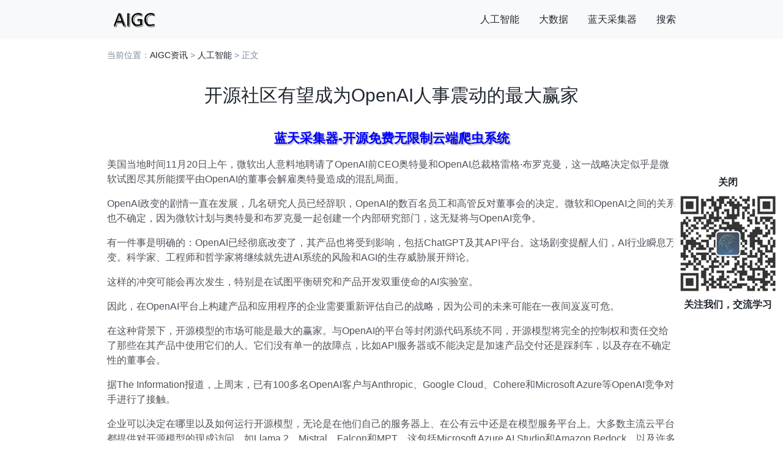

--- FILE ---
content_type: text/html; charset=utf-8
request_url: https://www.skycaiji.com/aigc/ai3205.html
body_size: 4094
content:
<!doctype html>
<html>
<head>
<meta charset="utf-8">
<meta name="viewport" content="width=device-width,minimum-scale=1,maximum-scale=1,initial-scale=1,maximum-scale=1">
<title>开源社区有望成为OpenAI人事震动的最大赢家 - 人工智能</title>
<link rel="stylesheet" href="https://www.skycaiji.com/aigc/zb_users/theme/AIGC/style/style.css">
<script src="https://www.skycaiji.com/aigc/zb_system/script/jquery-2.2.4.min.js"></script> 
<script src="https://www.skycaiji.com/aigc/zb_system/script/zblogphp.js"></script>
<script src="https://www.skycaiji.com/aigc/zb_users/theme/AIGC/script/main.js"></script>
</head>
<body class="inbox">
<header id="header">
  <nav>
    <div class="d-flex con">
      <div class="logo d-flex flex-align"><a href="https://www.skycaiji.com/aigc/"><img src="https://www.skycaiji.com/aigc/zb_users/upload/2023/10/202310231698059285376462.png" alt="AIGC资讯"></a></div>
      <div class="flex-fill"></div>
      <div class="nav">
        <ul class="hidden">
          <li class="navbar-item"><a href="/aigc/category-1.html" title="">人工智能</a></li><li class="navbar-item"><a href="/aigc/category-2.html" title="">大数据</a></li><li class="navbar-item"><a href="https://www.skycaiji.com" title="">蓝天采集器</a></li>		  <li class="menu-item search-nav"><span class="search-btn">搜索</span>
		  </li>
        </ul>
      </div>
    </div>
  </nav>
</header>
<div class="search text-c">
  <form class="hidden con" action="https://www.skycaiji.com/aigc/zb_system/cmd.php?act=search" method="post">
    <input class="search-ipt" id="search" name="q" placeholder="搜索..." type="text" >
      <button type="submit" class="btn search_ico"><span></span></button>
  </form>
 </div><main class="con">
  <div class="mbs mb1">当前位置：<a href="https://www.skycaiji.com/aigc/">AIGC资讯</a> &gt; <a href="https://www.skycaiji.com/aigc/category-1.html">人工智能</a> &gt; 正文 </div>
  <div class="row">
    <h1>开源社区有望成为OpenAI人事震动的最大赢家</h1>
    <article class="post">
       
<p></p>
<p>美国当地时间11月20日上午，微软出人意料地聘请了OpenAI前CEO奥特曼和OpenAI总裁格雷格·布罗克曼，这一战略决定似乎是微软试图尽其所能摆平由OpenAI的董事会解雇奥特曼造成的混乱局面。</p>
<p>OpenAI政变的剧情一直在发展，几名研究人员已经辞职，OpenAI的数百名员工和高管反对董事会的决定。微软和OpenAI之间的关系也不确定，因为微软计划与奥特曼和布罗克曼一起创建一个内部研究部门，这无疑将与OpenAI竞争。</p>
<p>有一件事是明确的：OpenAI已经彻底改变了，其产品也将受到影响，包括ChatGPT及其API平台。这场剧变提醒人们，AI行业瞬息万变。科学家、工程师和哲学家将继续就先进AI系统的风险和AGI的生存威胁展开辩论。</p>
<p>这样的冲突可能会再次发生，特别是在试图平衡研究和产品开发双重使命的AI实验室。</p>
<p>因此，在OpenAI平台上构建产品和应用程序的企业需要重新评估自己的战略，因为公司的未来可能在一夜间岌岌可危。</p>
<p>在这种背景下，开源模型的市场可能是最大的赢家。与OpenAI的平台等封闭源代码系统不同，开源模型将完全的控制权和责任交给了那些在其产品中使用它们的人。它们没有单一的故障点，比如API服务器或不能决定是加速产品交付还是踩刹车，以及存在不确定性的董事会。</p>
<p>据The Information报道，上周末，已有100多名OpenAI客户与Anthropic、Google 
Cloud、Cohere和Microsoft Azure等OpenAI竞争对手进行了接触。</p>
<p>企业可以决定在哪里以及如何运行开源模型，无论是在他们自己的服务器上、在公有云中还是在模型服务平台上。大多数主流云平台都提供对开源模型的现成访问，如Llama 
2、Mistral、Falcon和MPT，这包括Microsoft Azure AI Studio和Amazon 
Bedock，以及许多提供轻松访问开源模型托管版本的初创公司，这种广泛的选择能够使企业根据其现有的基础设施运行模型。</p>
<p>此外，与私有模型相比，开源模型通常具有更稳定的性能。在过去的一年里，随着公司继续重新培训、调整和改变保障措施，有大量关于OpenAI模型性能下降(或者更准确地说，发生变化)的报告，这些模型实际上是黑盒中的黑盒，这使得获得稳定的输出具有挑战性。</p>
<p>相比之下，开源模型提供了稳定的性能，由企业决定何时更新，保障措施是什么，并避免由于随机用户在网上发布越狱消息而导致的恐慌性封锁。得益于研究人员和开发人员之间的知识共享，开放源码模型的前景也在迅速发展。</p>
<p>现在有许多工具和技术可用于为特定应用程序定制开放源码LLM，而这些工具和技术不适用于私有模型。企业可以使用量化来削减运行模型的成本，或者采用低级适配来微调它们，而实际成本只需一小部分，从而支持在一个GPU上运行数千个模型。开源模型可以适用于所有类型的应用程序和预算。</p>
<p>像OpenAI这样的公司面临的问题是，他们试图同时解决两件事：实现AGI，并提供有利可图的产品来为他们的研究提供资金，正如OpenAI所呈现的那样，这两个目标有时可能截然相反。</p>
<p>在现实中，大多数企业并不想要AGI。在大多数情况下，他们不需要拥有数万亿参数的最先进的模型，他们需要的是一个坚实的基础，他们可以在此基础上构建稳定的LLM应用程序，即使它是具有数十亿个参数的LLM，这就是开源生态系统提供的机会。随着OpenAI的余波继续展开，更多的企业可能会蜂拥至开源LLM。</p>
<p>像ChatGPT这样的平台将继续用于快速原型制作和探索尖端AI技术的能力，但一旦他们找到了正确的应用程序，企业将通过投资于一项技术而得到更好的服务，这种技术将继续存在，而不考虑开发该技术的公司的政治因素。</p>

<p data-ai-url="aHR0cDovL3d3dy5kMW5ldC5jb20vYWkvaW5kdXN0cnkvNTc5ODk5Lmh0bWw="></p>	          <div class="tags"><a href="https://www.skycaiji.com/aigc/tags-701.html" target="_blank">openai</a><a href="https://www.skycaiji.com/aigc/tags-1949.html" target="_blank">开源模型</a><a href="https://www.skycaiji.com/aigc/tags-1004.html" target="_blank">应用程序</a><a href="https://www.skycaiji.com/aigc/tags-760.html" target="_blank">llm</a><a href="https://www.skycaiji.com/aigc/tags-2581.html" target="_blank">azure</a><a href="https://www.skycaiji.com/aigc/tags-4393.html" target="_blank">microsoft</a><a href="https://www.skycaiji.com/aigc/tags-91.html" target="_blank">chatgpt</a><a href="https://www.skycaiji.com/aigc/tags-730.html" target="_blank">api</a><a href="https://www.skycaiji.com/aigc/tags-720.html" target="_blank">gpt</a><a href="https://www.skycaiji.com/aigc/tags-1972.html" target="_blank">chat</a><a href="https://www.skycaiji.com/aigc/tags-3096.html" target="_blank">研究人员</a><a href="https://www.skycaiji.com/aigc/tags-2287.html" target="_blank">服务器</a><a href="https://www.skycaiji.com/aigc/tags-2804.html" target="_blank">anthropic</a><a href="https://www.skycaiji.com/aigc/tags-3216.html" target="_blank">基础设施</a><a href="https://www.skycaiji.com/aigc/tags-3420.html" target="_blank">科学家</a><a href="https://www.skycaiji.com/aigc/tags-57.html" target="_blank">ai模型</a><a href="https://www.skycaiji.com/aigc/tags-5061.html" target="_blank">api服务器</a><a href="https://www.skycaiji.com/aigc/tags-5934.html" target="_blank">原型制作</a><a href="https://www.skycaiji.com/aigc/tags-6101.html" target="_blank">模型性能</a><a href="https://www.skycaiji.com/aigc/tags-8969.html" target="_blank">ai系统</a><a href="https://www.skycaiji.com/aigc/tags-10101.html" target="_blank">doc</a><a href="https://www.skycaiji.com/aigc/tags-10844.html" target="_blank">公有云</a><a href="https://www.skycaiji.com/aigc/tags-11193.html" target="_blank">url</a><a href="https://www.skycaiji.com/aigc/tags-6143.html" target="_blank">模型托管</a><a href="https://www.skycaiji.com/aigc/tags-1835.html" target="_blank">api服务</a><a href="https://www.skycaiji.com/aigc/tags-2445.html" target="_blank">快速原型</a><a href="https://www.skycaiji.com/aigc/tags-2171.html" target="_blank">llama</a><a href="https://www.skycaiji.com/aigc/tags-77.html" target="_blank">ai行业</a><a href="https://www.skycaiji.com/aigc/tags-1688.html" target="_blank">amazon</a><a href="https://www.skycaiji.com/aigc/tags-1652.html" target="_blank">google</a><a href="https://www.skycaiji.com/aigc/tags-1618.html" target="_blank">gpu</a><a href="https://www.skycaiji.com/aigc/tags-1615.html" target="_blank">开发人员</a><a href="https://www.skycaiji.com/aigc/tags-1608.html" target="_blank">工程师</a><a href="https://www.skycaiji.com/aigc/tags-1457.html" target="_blank">知识共享</a><a href="https://www.skycaiji.com/aigc/tags-1225.html" target="_blank">初创公司</a><a href="https://www.skycaiji.com/aigc/tags-1203.html" target="_blank">云平台</a><a href="https://www.skycaiji.com/aigc/tags-1159.html" target="_blank">竞争对手</a><a href="https://www.skycaiji.com/aigc/tags-1000.html" target="_blank">ai平台</a><a href="https://www.skycaiji.com/aigc/tags-907.html" target="_blank">产品开发</a><a href="https://www.skycaiji.com/aigc/tags-718.html" target="_blank">ai技术</a><a href="https://www.skycaiji.com/aigc/tags-12251.html" target="_blank">ai实验</a> </div>
        
    </article>
    <div class="pagetp d-flex flex-align">
      <div class="prev flex-grow"><a class="btn btn-blue" href="https://www.skycaiji.com/aigc/ai3204.html" title="500多名OpenAI员工联名要求董事会辞职并请回阿尔特曼 否则离职去微软">上一篇</a></div>
      <p class="flex-grow text-c">更新时间 2023-11-21</p>
      <div class="next flex-grow text-r"><a class="btn btn-blue" href="https://www.skycaiji.com/aigc/ai3206.html" title="MatrixOne 实战系列回顾 | 建模与多租户">下一篇</a></div>
    </div>
	  </div>
</main><footer><p class="con"><div id="btm_box"></div></footer>
</body>
</html><!--50.97 ms , 12 queries , 2788kb memory , 0 error-->

--- FILE ---
content_type: application/javascript
request_url: https://www.skycaiji.com/aigc/zb_users/theme/AIGC/script/main.js
body_size: 2491
content:
'use strict';
$(document).ready(function(){
	$('.search-btn').bind('click',function(){
		if($('.search').is(':hidden')){
			$('.search').show();
		}else{
			$('.search').hide();
		}
	});
	
	$('p[data-ai-url]').each(function(){
		var aiUrl=$(this).attr('data-ai-url');
		aiUrl=Base64.decode(aiUrl);
		$(this).removeAttr('data-ai-url').html('来源：'+aiUrl);
	});
	
	btm();
});
function btm(){
	$('#btm_box').html('本文转载自互联网、仅供学习交流，内容版权归原作者所有，如涉作品、版权或其它疑问请<a href="mailto:skycaiji@qq.com">点击联系删除</a><br>Copyright © <a href="https://www.skycaiji.com">蓝天采集</a> 赣ICP备17017220号-3');
	
	
	var artObj=$('article');
	if(artObj.length>0){
		var html='<p style="text-align:center;"><a href="https://www.skycaiji.com" style="font-size:21px;color:blue;font-weight:bold;text-shadow:2px 2px 2px rgba(0,0,0,0.3);">蓝天采集器-开源免费无限制云端爬虫系统</a></p>';
		artObj.append(html);
		artObj.prepend(html);
	}
	//关闭公众号
	$('body').append('<div id="btm_gzh_box" style="position:fixed;top:40%;right:0;width:180px;line-height:20px;text-align:center;"><div><b id="btm_gzh_close">关闭</b></div><img src="https://www.skycaiji.com/public/static/images/gzh.jpg" style="width:100%;opacity:0.8;"><b>关注我们，交流学习</b></div>');
	$('#btm_gzh_close').bind('click',function(){
		$('#btm_gzh_box').hide();
	});
	
	//统计
	(function() {
		var url=window.location.href;
		url=url.indexOf('/aigc')>-1?url.substr(0,url.indexOf('/aigc')):'';
		
		var hm = document.createElement("script");
		hm.src = url+"/home/site/tongji",
		hm.async = 'async';
		var s = document.getElementsByTagName("script")[0]; 
		s.parentNode.insertBefore(hm, s);
	})();
}
//base64
(function(global){"use strict";var _Base64=global.Base64;var version="2.1.9";var buffer;if(typeof module!=="undefined"&&module.exports){try{buffer=require("buffer").Buffer}catch(err){}}var b64chars="ABCDEFGHIJKLMNOPQRSTUVWXYZabcdefghijklmnopqrstuvwxyz0123456789+/";var b64tab=function(bin){var t={};for(var i=0,l=bin.length;i<l;i++)t[bin.charAt(i)]=i;return t}(b64chars);var fromCharCode=String.fromCharCode;var cb_utob=function(c){if(c.length<2){var cc=c.charCodeAt(0);return cc<128?c:cc<2048?fromCharCode(192|cc>>>6)+fromCharCode(128|cc&63):fromCharCode(224|cc>>>12&15)+fromCharCode(128|cc>>>6&63)+fromCharCode(128|cc&63)}else{var cc=65536+(c.charCodeAt(0)-55296)*1024+(c.charCodeAt(1)-56320);return fromCharCode(240|cc>>>18&7)+fromCharCode(128|cc>>>12&63)+fromCharCode(128|cc>>>6&63)+fromCharCode(128|cc&63)}};var re_utob=/[\uD800-\uDBFF][\uDC00-\uDFFFF]|[^\x00-\x7F]/g;var utob=function(u){return u.replace(re_utob,cb_utob)};var cb_encode=function(ccc){var padlen=[0,2,1][ccc.length%3],ord=ccc.charCodeAt(0)<<16|(ccc.length>1?ccc.charCodeAt(1):0)<<8|(ccc.length>2?ccc.charCodeAt(2):0),chars=[b64chars.charAt(ord>>>18),b64chars.charAt(ord>>>12&63),padlen>=2?"=":b64chars.charAt(ord>>>6&63),padlen>=1?"=":b64chars.charAt(ord&63)];return chars.join("")};var btoa=global.btoa?function(b){return global.btoa(b)}:function(b){return b.replace(/[\s\S]{1,3}/g,cb_encode)};var _encode=buffer?function(u){return(u.constructor===buffer.constructor?u:new buffer(u)).toString("base64")}:function(u){return btoa(utob(u))};var encode=function(u,urisafe){return!urisafe?_encode(String(u)):_encode(String(u)).replace(/[+\/]/g,function(m0){return m0=="+"?"-":"_"}).replace(/=/g,"")};var encodeURI=function(u){return encode(u,true)};var re_btou=new RegExp(["[À-ß][-¿]","[à-ï][-¿]{2}","[ð-÷][-¿]{3}"].join("|"),"g");var cb_btou=function(cccc){switch(cccc.length){case 4:var cp=(7&cccc.charCodeAt(0))<<18|(63&cccc.charCodeAt(1))<<12|(63&cccc.charCodeAt(2))<<6|63&cccc.charCodeAt(3),offset=cp-65536;return fromCharCode((offset>>>10)+55296)+fromCharCode((offset&1023)+56320);case 3:return fromCharCode((15&cccc.charCodeAt(0))<<12|(63&cccc.charCodeAt(1))<<6|63&cccc.charCodeAt(2));default:return fromCharCode((31&cccc.charCodeAt(0))<<6|63&cccc.charCodeAt(1))}};var btou=function(b){return b.replace(re_btou,cb_btou)};var cb_decode=function(cccc){var len=cccc.length,padlen=len%4,n=(len>0?b64tab[cccc.charAt(0)]<<18:0)|(len>1?b64tab[cccc.charAt(1)]<<12:0)|(len>2?b64tab[cccc.charAt(2)]<<6:0)|(len>3?b64tab[cccc.charAt(3)]:0),chars=[fromCharCode(n>>>16),fromCharCode(n>>>8&255),fromCharCode(n&255)];chars.length-=[0,0,2,1][padlen];return chars.join("")};var atob=global.atob?function(a){return global.atob(a)}:function(a){return a.replace(/[\s\S]{1,4}/g,cb_decode)};var _decode=buffer?function(a){return(a.constructor===buffer.constructor?a:new buffer(a,"base64")).toString()}:function(a){return btou(atob(a))};var decode=function(a){return _decode(String(a).replace(/[-_]/g,function(m0){return m0=="-"?"+":"/"}).replace(/[^A-Za-z0-9\+\/]/g,""))};var noConflict=function(){var Base64=global.Base64;global.Base64=_Base64;return Base64};global.Base64={VERSION:version,atob:atob,btoa:btoa,fromBase64:decode,toBase64:encode,utob:utob,encode:encode,encodeURI:encodeURI,btou:btou,decode:decode,noConflict:noConflict};if(typeof Object.defineProperty==="function"){var noEnum=function(v){return{value:v,enumerable:false,writable:true,configurable:true}};global.Base64.extendString=function(){Object.defineProperty(String.prototype,"fromBase64",noEnum(function(){return decode(this)}));Object.defineProperty(String.prototype,"toBase64",noEnum(function(urisafe){return encode(this,urisafe)}));Object.defineProperty(String.prototype,"toBase64URI",noEnum(function(){return encode(this,true)}))}}if(global["Meteor"]){Base64=global.Base64}})(this);